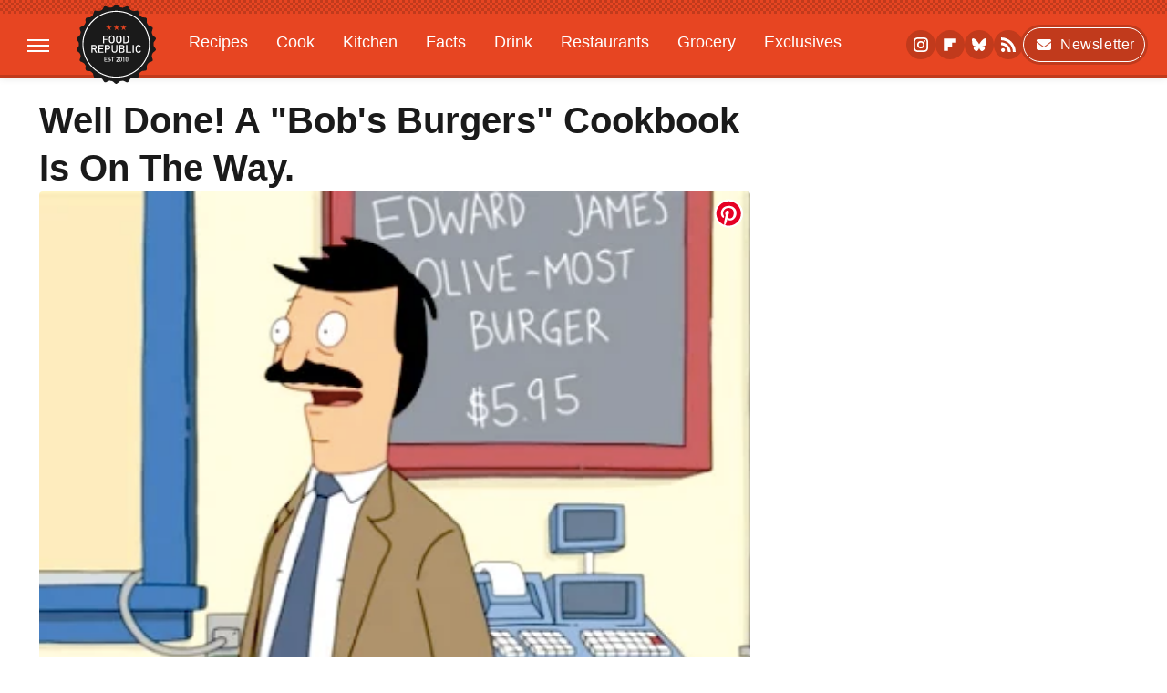

--- FILE ---
content_type: text/plain; charset=utf-8
request_url: https://ads.adthrive.com/http-api/cv2
body_size: 4987
content:
{"om":["00xbjwwl","0929nj63","0av741zl","0g8i9uvz","0iyi1awv","0sm4lr19","0w536awe","1","10011/1b6af18baacbabdfc9c6ad6f18f2802b","10011/6d6f4081f445bfe6dd30563fe3476ab4","10011/ad66cbf937682cef8f21d21b7e31d793","10011/ba9f11025c980a17f6936d2888902e29","1011_302_56233576","1011_302_56528113","1011_302_57035135","1011_74_18482792","1028_8728253","1028_8744530","10ua7afe","11142692","11509227","1185:1610326628","1185:1610326728","11896988","12010080","12010084","12010088","12171164","12181250","12184310","124843_10","124844_24","124848_8","12764879","12gfb8kp","12n8yp46","13mvd7kb","1453468","1610326628","1610326726","1610326728","17_24683312","1891/84806","1IWwPyLfI28","1dynz4oo","1n2kadpg","1vyerc6l","202430_200_EAAYACog7t9UKc5iyzOXBU.xMcbVRrAuHeIU5IyS9qdlP9IeJGUyBMfW1N0_","202430_200_EAAYACogfp82etiOdza92P7KkqCzDPazG1s0NmTQfyLljZ.q7ScyBDr2wK8_","202430_200_EAAYACogrPcXlVDpv4mCpFHbtASH4.EGy-m7zq791oD26KFcrCUyBCeqWqs_","202430_200_EAAYACogtYltKBzKKHu7tAsMK.YhnNUUanUuxFU5V4rbhwKBIsMyBLNoHQo_","206_262594","206_559992","2132:45089305","2132:46035551","2179:584799581434975825","2179:589451478355172056","21t38mbo","2249:614129791","2249:655776682","2249:691910064","2249:706850630","2307:2gev4xcy","2307:33iu1mcp","2307:4ticzzkv","2307:4yevyu88","2307:6wbm92qr","2307:7uqs49qv","2307:87gc0tji","2307:88rv7n3t","2307:8orkh93v","2307:96ykypt4","2307:b9ut4rp0","2307:bd5xg6f6","2307:bfabg5d1","2307:cuudl2xr","2307:f2u8e0cj","2307:gd373wr7","2307:huok5tyj","2307:i90isgt0","2307:i9khknfw","2307:ibyuigy2","2307:lfyw249r","2307:ll4el522","2307:muvxy961","2307:nmuzeaa7","2307:o3v1i5bp","2307:o8icj9qr","2307:pj4s1p9u","2307:pth04qht","2307:q0inp94q","2307:r0u09phz","2307:revf1erj","2307:rk5pkdan","2307:s2ahu2ae","2307:s4s41bit","2307:s887ofe1","2307:t1dqw1q2","2307:tqrzcy9l","2307:v958nz4c","2307:x7xpgcfc","2307:xc88kxs9","2307:z37bfdul","2307:zjn6yvkc","23786257","239604426","23t9uf9c","2409_25495_176_CR52092923","2409_25495_176_CR52092956","2409_25495_176_CR52092958","2409_25495_176_CR52092959","2409_25495_176_CR52150651","2409_25495_176_CR52153848","2409_25495_176_CR52153849","2409_25495_176_CR52186411","2409_25495_176_CR52188001","2409_25495_176_CR52248589","2409_25495_176_CR52248592","25_87z6cimm","25_8b5u826e","25_hueqprai","25_nin85bbg","25_oz31jrd0","25_pz8lwofu","25_ti0s3bz3","25_utberk8n","25_v8cczmzc","25_vfvpfnp8","25_w3ez2pdd","25_yi6qlg3p","25_zwzjgvpw","262808","2676:86739499","2676:87046810","2676:87046900","26990863","2711_64_12156461","2715_9888_262594","2715_9888_501276","2715_9888_522709","2715_9888_522710","2760:176_CR52092923","2760:176_CR52092954","2760:176_CR52150651","2760:176_CR52153848","2760:176_CR52153849","2760:176_CR52175339","2760:176_CR52178317","2760:176_CR52186412","2760:176_CR52248589","2760:176_CR52248596","2760:176_CR52248725","29414696","29414711","2bih8d5k","2n4mwyxj","2tm990rf","2v4qwpp9","308_125203_20","3335_25247_700109379","3335_25247_700109389","3335_25247_700109391","33419360","33604353","33604372","33627470","34182009","34216164","34534177","3490:CR52248725","3490:CR52248726","34eys5wu","3646_185414_T26335189","3646_185414_T26469746","3646_185414_T26469802","3646_185414_T26509255","3658_136236_x7xpgcfc","3658_149350_ll4el522","3658_15078_87gc0tji","3658_15078_revf1erj","3658_15211_pqmap2ix","3658_15315_m7uisehe","3658_175625_bsgbu9lt","3658_175625_haf4w7r0","3658_18152_f2u8e0cj","3658_203382_o8icj9qr","3658_22070_ct0wxkj7","3658_22070_cxntlnlg","3658_22070_eyprp485","3658_22070_t3wa7f3z","3658_24589_o3v1i5bp","3658_249690_icak5p45","3658_54194_q0inp94q","3658_85713_T26498138","3658_85713_T26521197","381513943572","384101699","3858:11169437","3858:12140820","39_76_27679b18-a442-4290-82de-8e71f848cadb","39_76_2d49f539-5266-4079-abb0-af6340d4cd9a","39_76_bee5dace-3060-4da6-8ee3-893fc626e6e4","3LMBEkP-wis","3eygb4a4","3jot8g9b","3v5u0p3e","3x0i061s","409_216416","409_226321","409_227223","42158859","43919974","43919985","44629254","458901553568","47192068","47633464","47869802","481703827","485027845327","48514645","487951","49869013","49869015","4etfwvf1","4tgls8cg","4ticzzkv","4yevyu88","501276","5126500501","52321815","529116283156","53v6aquw","54779847","549410","554443","554460","554462","554470","554471","5563_66529_OADD2.7353040902705_1EI6JL1KCNZJQTKTNU","5563_66529_OADD2.7353083169082_14CHQFJEGBEH1W68BV","5563_66529_OADD2.7353139434767_1YTRZTK38UE4FT14JR","55826909","558_93_4ticzzkv","558_93_bsgbu9lt","559992","56071098","561436880","56341213","5726507811","579199547309811353","59818357","5f0hb4lw","5h57gal2","5j2wfnhs","5j7zqpp1","60325468","609577512","60f5a06w","61085224","61210719","61900466","61916211","61916223","61916225","61916229","61932957","62187798","6226527055","6226528609","6226543513","6226560541","6226563661","6250_66552_1061683596","62548257","627506494","628086965","628153053","628222860","628223277","628359076","628360579","628360582","628444256","628444259","628444349","628444439","628456310","628456382","628622163","628622172","628622244","628683371","628687043","628687157","628687460","628687463","628803013","628841673","629007394","629168001","629168565","629171196","629171202","629234167","62978887","63045438","630928655","63093165","63barbg1","651637446","651637459","651637461","651637462","659713728691","680597458938","680_99480_700109379","680_99480_700109389","680_99480_700109391","690_99485_1610326628","690_99485_1610326726","690_99485_1610326728","695879889","695879895","697525780","697525795","697525808","698637300","6cjen4sp","6ejtrnf9","6o0xcv18","6tj9m7jw","6wbm92qr","6yrpj94l","702397981","702423494","705035662","705115233","705115332","705115442","705115523","705116521","705127202","708718952","709258004","728949942670","74243_74_18482789","74243_74_18482790","74243_74_18482791","74243_74_18482792","74243_74_18482908","74wv3qdx","754085118673","794856484944","7969_149355_45999650","7eooener","7fc6xgyo","7ha9rkyq","7o7cyfml","7qevw67b","7siwzlwt","8152859","8152878","8152879","8160967","8193073","8193078","8341_592839_576733520346696533","86507380","86895130","86991451","86991452","87ih4q97","88rv7n3t","89k0n9nu","8b5u826e","8d298oidghg","8doidghg","8i63s069","8mxhvteo","8o298rkh93v","8orkh93v","8zkujnwr","9057/211d1f0fa71d1a58cabee51f2180e38f","92qnnm8i","9598343","96ykypt4","97_8193073","97_8193078","9d5f8vic","9nex8xyd","NplsJAxRH1w","OEo5YGNlFwU","RAKT2039000H","_P-zIIc5ugE","a07tabpg","a3ts2hcp","ae6edkmg","af9kspoi","axw5pt53","b5idbd4d","b90cwbcd","b9ut4rp0","bd2985xg6f6","bd5xg6f6","bf298abg5d1","bmp4lbzm","bpecuyjx","bsgbu9lt","c25t9p0u","cd40m5wq","chox09l9","clca5z2o","cqx6cxou","cr-0c1hxta6u9vd","cr-1oplzoysu9vd","cr-3kc0l701uatj","cr-6ovjht2eu9vd","cr-6ovjht2euatj","cr-6ovjht2eubwe","cr-g7ywwk7qvft","cr-h6q46o706lrgv2","cr-p03jl497ubwe","cr-r5fqbsarubwe","cr-x5xes1ejuatj","cr223-e8tw3e4qxeu","ct2980wxkj7","cuudl2xr","czt3qxxp","d06ridxr","d8yfzwos","daw00eve","ddr52z0n","dg2WmFvzosE","dq2nymze","dvwpivfe","e2c76his","e38qsvko","e5l8fjox","echvksei","ecy21dds","ekocpzhh","epl6n788","et4maksg","extremereach_creative_76559239","ey298prp485","eyprp485","f2u8e0cj","fcn2zae1","fdujxvyb","fhfzz5dt","fj53zarb","fjp0ceax","fpbj0p83","frducv96","ft79er7MHcU","gGwpyzK9_Ac","ha298f4w7r0","haf4w7r0","hbe44o61","hffavbt7","ho8u3j47","ht1bny9v","hu298ok5tyj","hu52wf5i","huok5tyj","i2aglcoy","i9khknfw","ibyuigy2","icak5p45","j4r0agpc","jfy9255s","jox7do5h","kfzuk5ip","kk5768bd","knoebx5v","ksrdc5dk","l9xck988","lc1wx7d6","leb6igu0","ln7h8v9d","lxlnailk","miij1rns","mkzzyvlu","motuel9q","muaxvglt","muvxy961","mvtp3dnv","n3egwnq7","n8w0plts","nativetouch-32507","ng6uy4w7","njz1puqv","npkuvcja","ntjn5z55","nwbpobii","nx0p7cuj","o3v1i5bp","o8icj9qr","ofoon6ir","ogo426bi","oz31jrd0","oz3ry6sr","pagvt0pd","pj4s1p9u","pm9dmfkk","ps13v7qq","pth04qht","pvgx7ymi","q9I-eRux9vU","qM1pWMu_Q2s","qqvgscdx","qt09ii59","r0u09phz","r35763xz","r3co354x","r65d2ypf","riaslz7g","rs9utcox","rxj4b6nw","rz1kxzaf","s2ahu2ae","s4s41bit","s887ofe1","sah6iy3s","sbp1kvat","scpvMntwtuw","sdeo60cf","ssnofwh5","sv298inlp2o","svinlp2o","t1dqw1q2","t2dlmwva","t7d69r6a","ti0s3bz3","u02wpahe","u2x4z0j8","u4atmpu4","u6m6v3bh","ufe8ea50","utberk8n","uub4x53l","vdcb5d4i","ven7pu1c","vq8z5tpx","vwg10e52","w3ez2pdd","w8c88cph","wg6gg1ed","wix9gxm5","ws2985qkh9j","ws5qkh9j","wu2a2j8o","wuj9gztf","wxfnrapl","x7xpgcfc","xjq9sbpc","xldvfdsg","xszg0ebh","xtxa8s2d","xwhet1qh","y141rtv6","yass8yy7","yboVxnUKUSE","yi6qlg3p","z37bfdul","zaiy3lqy","zfexqyi5","zs3aw5p8","zv298fjb0vm","zvfjb0vm","zw6jpag6","zwzjgvpw","zz8kj44c","2343608","2343609","2343612","2343613","2344374","2344375","2344386","638791959","638794438","643846157","672549180","672552173","707249248","7942757","7967351","7979132","7979135","cr-e9x05e8u27sm0","cr-e9x05e8u27uiu","cr-e9x05e8u27vix","cr-e9x05e8u27vjv","cr-e9x05h3s17sm0","cr-e9x05h3s17uiu","cr-e9x05h3s17vix","cr-e9x05h3s17vjv","cr-eas10j0u07sm0","cr-eas10j0u07uiu","cr-eas10j0u07vix","cr-edry0m0xt7sm0","cr-f6wv0m1t17sm0","cr-f6wv0m1t17uiu","f9cpze7e","nodohvfi","qnqfz5kx","t8wl12j1"],"pmp":[],"adomains":["123notices.com","1md.org","about.bugmd.com","acelauncher.com","adameve.com","akusoli.com","allyspin.com","askanexpertonline.com","atomapplications.com","bassbet.com","betsson.gr","biz-zone.co","bizreach.jp","braverx.com","bubbleroom.se","bugmd.com","buydrcleanspray.com","byrna.com","capitaloneshopping.com","clarifion.com","combatironapparel.com","controlcase.com","convertwithwave.com","cotosen.com","countingmypennies.com","cratedb.com","croisieurope.be","cs.money","dallasnews.com","definition.org","derila-ergo.com","dhgate.com","dhs.gov","displate.com","easyprint.app","easyrecipefinder.co","ebook1g.peptidesciences.com","fabpop.net","familynow.club","filejomkt.run","fla-keys.com","folkaly.com","g123.jp","gameswaka.com","getbugmd.com","getconsumerchoice.com","getcubbie.com","gowavebrowser.co","gowdr.com","gransino.com","grosvenorcasinos.com","guard.io","hero-wars.com","holts.com","instantbuzz.net","itsmanual.com","jackpotcitycasino.com","justanswer.com","justanswer.es","la-date.com","lightinthebox.com","liverrenew.com","local.com","lovehoney.com","lulutox.com","lymphsystemsupport.com","manualsdirectory.org","meccabingo.com","medimops.de","mensdrivingforce.com","millioner.com","miniretornaveis.com","mobiplus.me","myiq.com","national-lottery.co.uk","naturalhealthreports.net","nbliver360.com","nikke-global.com","nordicspirit.co.uk","nuubu.com","onlinemanualspdf.co","original-play.com","outliermodel.com","paperela.com","paradisestays.site","parasiterelief.com","peta.org","photoshelter.com","plannedparenthood.org","playvod-za.com","printeasilyapp.com","printwithwave.com","profitor.com","quicklearnx.com","quickrecipehub.com","rakuten-sec.co.jp","rangeusa.com","refinancegold.com","robocat.com","royalcaribbean.com","saba.com.mx","shift.com","simple.life","spinbara.com","systeme.io","taboola.com","tackenberg.de","temu.com","tenfactorialrocks.com","theoceanac.com","topaipick.com","totaladblock.com","usconcealedcarry.com","vagisil.com","vegashero.com","vegogarden.com","veryfast.io","viewmanuals.com","viewrecipe.net","votervoice.net","vuse.com","wavebrowser.co","wavebrowserpro.com","weareplannedparenthood.org","xiaflex.com","yourchamilia.com"]}